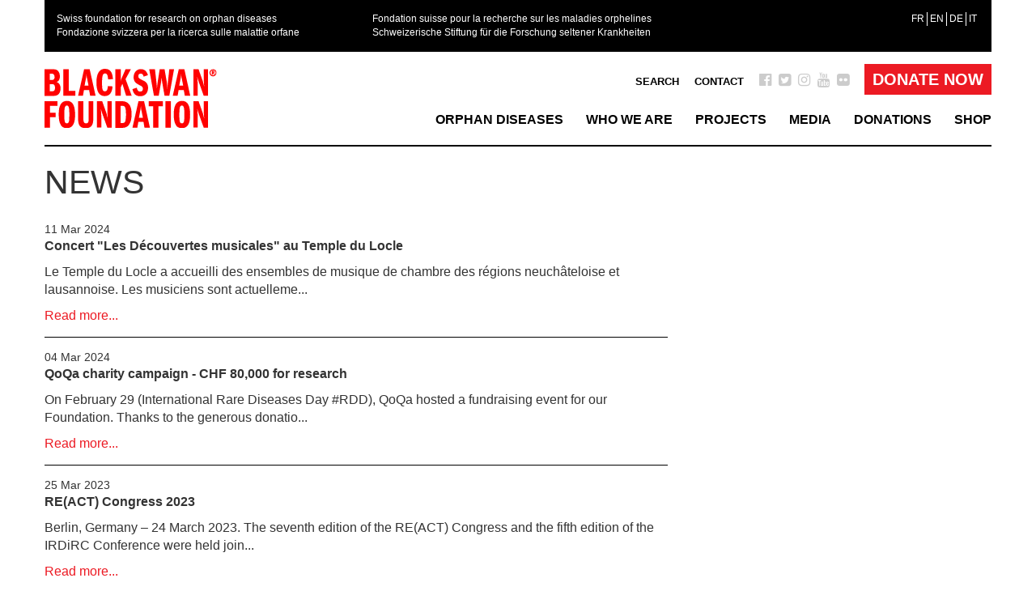

--- FILE ---
content_type: text/html; charset=UTF-8
request_url: https://www.blackswanfoundation.ch/en/media/news/
body_size: 6541
content:
<!DOCTYPE html>
<html lang="en-US">
<head>
    <meta charset="utf-8">
    <meta name="viewport" content="width=device-width, initial-scale=1.0, maximum-scale=1.0, user-scalable=no, minimal-ui" />
    <link rel="icon" type="image/png" href="https://www.blackswanfoundation.ch/wp-content/themes/blackswan-2016/images/favicon.png" />
    <meta name='robots' content='max-image-preview:large' />
<link rel="alternate" hreflang="fr-fr" href="https://www.blackswanfoundation.ch/media/news/" />
<link rel="alternate" hreflang="en-us" href="https://www.blackswanfoundation.ch/en/media/news/" />
<link rel="alternate" hreflang="de-de" href="https://www.blackswanfoundation.ch/de/media/news/" />
<link rel="alternate" hreflang="it-it" href="https://www.blackswanfoundation.ch/it/media/news/" />
<link rel="alternate" hreflang="x-default" href="https://www.blackswanfoundation.ch/media/news/" />
<link rel='dns-prefetch' href='//cdn.jsdelivr.net' />
<link rel='dns-prefetch' href='//maxcdn.bootstrapcdn.com' />
<style id='wp-img-auto-sizes-contain-inline-css' type='text/css'>
img:is([sizes=auto i],[sizes^="auto," i]){contain-intrinsic-size:3000px 1500px}
/*# sourceURL=wp-img-auto-sizes-contain-inline-css */
</style>
<link rel='stylesheet' id='wp-block-library-css' href='https://www.blackswanfoundation.ch/wp-includes/css/dist/block-library/style.min.css?ver=6.9' type='text/css' media='all' />
<style id='global-styles-inline-css' type='text/css'>
:root{--wp--preset--aspect-ratio--square: 1;--wp--preset--aspect-ratio--4-3: 4/3;--wp--preset--aspect-ratio--3-4: 3/4;--wp--preset--aspect-ratio--3-2: 3/2;--wp--preset--aspect-ratio--2-3: 2/3;--wp--preset--aspect-ratio--16-9: 16/9;--wp--preset--aspect-ratio--9-16: 9/16;--wp--preset--color--black: #000000;--wp--preset--color--cyan-bluish-gray: #abb8c3;--wp--preset--color--white: #ffffff;--wp--preset--color--pale-pink: #f78da7;--wp--preset--color--vivid-red: #cf2e2e;--wp--preset--color--luminous-vivid-orange: #ff6900;--wp--preset--color--luminous-vivid-amber: #fcb900;--wp--preset--color--light-green-cyan: #7bdcb5;--wp--preset--color--vivid-green-cyan: #00d084;--wp--preset--color--pale-cyan-blue: #8ed1fc;--wp--preset--color--vivid-cyan-blue: #0693e3;--wp--preset--color--vivid-purple: #9b51e0;--wp--preset--gradient--vivid-cyan-blue-to-vivid-purple: linear-gradient(135deg,rgb(6,147,227) 0%,rgb(155,81,224) 100%);--wp--preset--gradient--light-green-cyan-to-vivid-green-cyan: linear-gradient(135deg,rgb(122,220,180) 0%,rgb(0,208,130) 100%);--wp--preset--gradient--luminous-vivid-amber-to-luminous-vivid-orange: linear-gradient(135deg,rgb(252,185,0) 0%,rgb(255,105,0) 100%);--wp--preset--gradient--luminous-vivid-orange-to-vivid-red: linear-gradient(135deg,rgb(255,105,0) 0%,rgb(207,46,46) 100%);--wp--preset--gradient--very-light-gray-to-cyan-bluish-gray: linear-gradient(135deg,rgb(238,238,238) 0%,rgb(169,184,195) 100%);--wp--preset--gradient--cool-to-warm-spectrum: linear-gradient(135deg,rgb(74,234,220) 0%,rgb(151,120,209) 20%,rgb(207,42,186) 40%,rgb(238,44,130) 60%,rgb(251,105,98) 80%,rgb(254,248,76) 100%);--wp--preset--gradient--blush-light-purple: linear-gradient(135deg,rgb(255,206,236) 0%,rgb(152,150,240) 100%);--wp--preset--gradient--blush-bordeaux: linear-gradient(135deg,rgb(254,205,165) 0%,rgb(254,45,45) 50%,rgb(107,0,62) 100%);--wp--preset--gradient--luminous-dusk: linear-gradient(135deg,rgb(255,203,112) 0%,rgb(199,81,192) 50%,rgb(65,88,208) 100%);--wp--preset--gradient--pale-ocean: linear-gradient(135deg,rgb(255,245,203) 0%,rgb(182,227,212) 50%,rgb(51,167,181) 100%);--wp--preset--gradient--electric-grass: linear-gradient(135deg,rgb(202,248,128) 0%,rgb(113,206,126) 100%);--wp--preset--gradient--midnight: linear-gradient(135deg,rgb(2,3,129) 0%,rgb(40,116,252) 100%);--wp--preset--font-size--small: 13px;--wp--preset--font-size--medium: 20px;--wp--preset--font-size--large: 36px;--wp--preset--font-size--x-large: 42px;--wp--preset--spacing--20: 0.44rem;--wp--preset--spacing--30: 0.67rem;--wp--preset--spacing--40: 1rem;--wp--preset--spacing--50: 1.5rem;--wp--preset--spacing--60: 2.25rem;--wp--preset--spacing--70: 3.38rem;--wp--preset--spacing--80: 5.06rem;--wp--preset--shadow--natural: 6px 6px 9px rgba(0, 0, 0, 0.2);--wp--preset--shadow--deep: 12px 12px 50px rgba(0, 0, 0, 0.4);--wp--preset--shadow--sharp: 6px 6px 0px rgba(0, 0, 0, 0.2);--wp--preset--shadow--outlined: 6px 6px 0px -3px rgb(255, 255, 255), 6px 6px rgb(0, 0, 0);--wp--preset--shadow--crisp: 6px 6px 0px rgb(0, 0, 0);}:where(.is-layout-flex){gap: 0.5em;}:where(.is-layout-grid){gap: 0.5em;}body .is-layout-flex{display: flex;}.is-layout-flex{flex-wrap: wrap;align-items: center;}.is-layout-flex > :is(*, div){margin: 0;}body .is-layout-grid{display: grid;}.is-layout-grid > :is(*, div){margin: 0;}:where(.wp-block-columns.is-layout-flex){gap: 2em;}:where(.wp-block-columns.is-layout-grid){gap: 2em;}:where(.wp-block-post-template.is-layout-flex){gap: 1.25em;}:where(.wp-block-post-template.is-layout-grid){gap: 1.25em;}.has-black-color{color: var(--wp--preset--color--black) !important;}.has-cyan-bluish-gray-color{color: var(--wp--preset--color--cyan-bluish-gray) !important;}.has-white-color{color: var(--wp--preset--color--white) !important;}.has-pale-pink-color{color: var(--wp--preset--color--pale-pink) !important;}.has-vivid-red-color{color: var(--wp--preset--color--vivid-red) !important;}.has-luminous-vivid-orange-color{color: var(--wp--preset--color--luminous-vivid-orange) !important;}.has-luminous-vivid-amber-color{color: var(--wp--preset--color--luminous-vivid-amber) !important;}.has-light-green-cyan-color{color: var(--wp--preset--color--light-green-cyan) !important;}.has-vivid-green-cyan-color{color: var(--wp--preset--color--vivid-green-cyan) !important;}.has-pale-cyan-blue-color{color: var(--wp--preset--color--pale-cyan-blue) !important;}.has-vivid-cyan-blue-color{color: var(--wp--preset--color--vivid-cyan-blue) !important;}.has-vivid-purple-color{color: var(--wp--preset--color--vivid-purple) !important;}.has-black-background-color{background-color: var(--wp--preset--color--black) !important;}.has-cyan-bluish-gray-background-color{background-color: var(--wp--preset--color--cyan-bluish-gray) !important;}.has-white-background-color{background-color: var(--wp--preset--color--white) !important;}.has-pale-pink-background-color{background-color: var(--wp--preset--color--pale-pink) !important;}.has-vivid-red-background-color{background-color: var(--wp--preset--color--vivid-red) !important;}.has-luminous-vivid-orange-background-color{background-color: var(--wp--preset--color--luminous-vivid-orange) !important;}.has-luminous-vivid-amber-background-color{background-color: var(--wp--preset--color--luminous-vivid-amber) !important;}.has-light-green-cyan-background-color{background-color: var(--wp--preset--color--light-green-cyan) !important;}.has-vivid-green-cyan-background-color{background-color: var(--wp--preset--color--vivid-green-cyan) !important;}.has-pale-cyan-blue-background-color{background-color: var(--wp--preset--color--pale-cyan-blue) !important;}.has-vivid-cyan-blue-background-color{background-color: var(--wp--preset--color--vivid-cyan-blue) !important;}.has-vivid-purple-background-color{background-color: var(--wp--preset--color--vivid-purple) !important;}.has-black-border-color{border-color: var(--wp--preset--color--black) !important;}.has-cyan-bluish-gray-border-color{border-color: var(--wp--preset--color--cyan-bluish-gray) !important;}.has-white-border-color{border-color: var(--wp--preset--color--white) !important;}.has-pale-pink-border-color{border-color: var(--wp--preset--color--pale-pink) !important;}.has-vivid-red-border-color{border-color: var(--wp--preset--color--vivid-red) !important;}.has-luminous-vivid-orange-border-color{border-color: var(--wp--preset--color--luminous-vivid-orange) !important;}.has-luminous-vivid-amber-border-color{border-color: var(--wp--preset--color--luminous-vivid-amber) !important;}.has-light-green-cyan-border-color{border-color: var(--wp--preset--color--light-green-cyan) !important;}.has-vivid-green-cyan-border-color{border-color: var(--wp--preset--color--vivid-green-cyan) !important;}.has-pale-cyan-blue-border-color{border-color: var(--wp--preset--color--pale-cyan-blue) !important;}.has-vivid-cyan-blue-border-color{border-color: var(--wp--preset--color--vivid-cyan-blue) !important;}.has-vivid-purple-border-color{border-color: var(--wp--preset--color--vivid-purple) !important;}.has-vivid-cyan-blue-to-vivid-purple-gradient-background{background: var(--wp--preset--gradient--vivid-cyan-blue-to-vivid-purple) !important;}.has-light-green-cyan-to-vivid-green-cyan-gradient-background{background: var(--wp--preset--gradient--light-green-cyan-to-vivid-green-cyan) !important;}.has-luminous-vivid-amber-to-luminous-vivid-orange-gradient-background{background: var(--wp--preset--gradient--luminous-vivid-amber-to-luminous-vivid-orange) !important;}.has-luminous-vivid-orange-to-vivid-red-gradient-background{background: var(--wp--preset--gradient--luminous-vivid-orange-to-vivid-red) !important;}.has-very-light-gray-to-cyan-bluish-gray-gradient-background{background: var(--wp--preset--gradient--very-light-gray-to-cyan-bluish-gray) !important;}.has-cool-to-warm-spectrum-gradient-background{background: var(--wp--preset--gradient--cool-to-warm-spectrum) !important;}.has-blush-light-purple-gradient-background{background: var(--wp--preset--gradient--blush-light-purple) !important;}.has-blush-bordeaux-gradient-background{background: var(--wp--preset--gradient--blush-bordeaux) !important;}.has-luminous-dusk-gradient-background{background: var(--wp--preset--gradient--luminous-dusk) !important;}.has-pale-ocean-gradient-background{background: var(--wp--preset--gradient--pale-ocean) !important;}.has-electric-grass-gradient-background{background: var(--wp--preset--gradient--electric-grass) !important;}.has-midnight-gradient-background{background: var(--wp--preset--gradient--midnight) !important;}.has-small-font-size{font-size: var(--wp--preset--font-size--small) !important;}.has-medium-font-size{font-size: var(--wp--preset--font-size--medium) !important;}.has-large-font-size{font-size: var(--wp--preset--font-size--large) !important;}.has-x-large-font-size{font-size: var(--wp--preset--font-size--x-large) !important;}
/*# sourceURL=global-styles-inline-css */
</style>

<style id='classic-theme-styles-inline-css' type='text/css'>
/*! This file is auto-generated */
.wp-block-button__link{color:#fff;background-color:#32373c;border-radius:9999px;box-shadow:none;text-decoration:none;padding:calc(.667em + 2px) calc(1.333em + 2px);font-size:1.125em}.wp-block-file__button{background:#32373c;color:#fff;text-decoration:none}
/*# sourceURL=/wp-includes/css/classic-themes.min.css */
</style>
<link rel='stylesheet' id='cryptx-styles-css' href='https://www.blackswanfoundation.ch/wp-content/plugins/cryptx/css/cryptx.css?ver=6.9' type='text/css' media='all' />
<link rel='stylesheet' id='fa-css' href='https://maxcdn.bootstrapcdn.com/font-awesome/4.6.3/css/font-awesome.min.css?ver=1' type='text/css' media='all' />
<link rel='stylesheet' id='slick-css' href='//cdn.jsdelivr.net/jquery.slick/1.6.0/slick.css?ver=1' type='text/css' media='all' />
<link rel='stylesheet' id='styles-css' href='https://www.blackswanfoundation.ch/wp-content/themes/blackswan-2016/style.css?ver=1' type='text/css' media='all' />
<script type="text/javascript" src="https://www.blackswanfoundation.ch/wp-content/themes/blackswan-2016/js/vendor/jquery.min.js" id="jquery-js"></script>
<script type="text/javascript" src="https://www.blackswanfoundation.ch/wp-content/plugins/cryptx/js/cryptx.min.js?ver=6.9" id="cryptx-js-js"></script>
<script type="text/javascript" id="wpml-browser-redirect-js-extra">
/* <![CDATA[ */
var wpml_browser_redirect_params = {"pageLanguage":"en","languageUrls":{"fr_fr":"https://www.blackswanfoundation.ch/media/news/","fr":"https://www.blackswanfoundation.ch/media/news/","en_us":"https://www.blackswanfoundation.ch/en/media/news/","en":"https://www.blackswanfoundation.ch/en/media/news/","us":"https://www.blackswanfoundation.ch/en/media/news/","de_de":"https://www.blackswanfoundation.ch/de/media/news/","de":"https://www.blackswanfoundation.ch/de/media/news/","it_it":"https://www.blackswanfoundation.ch/it/media/news/","it":"https://www.blackswanfoundation.ch/it/media/news/"},"cookie":{"name":"_icl_visitor_lang_js","domain":"www.blackswanfoundation.ch","path":"/","expiration":24}};
//# sourceURL=wpml-browser-redirect-js-extra
/* ]]> */
</script>
<script type="text/javascript" src="https://www.blackswanfoundation.ch/wp-content/plugins/sitepress-multilingual-cms/dist/js/browser-redirect/app.js?ver=486900" id="wpml-browser-redirect-js"></script>
<meta name="generator" content="WPML ver:4.8.6 stt:1,4,3,27;" />
<script type="text/javascript">/* <![CDATA[ */
			/* ]]> */</script>
	<style type="text/css">
			</style>
	<!-- SEO meta tags powered by SmartCrawl https://wpmudev.com/project/smartcrawl-wordpress-seo/ -->
<!-- /SEO -->
<link rel="icon" href="https://www.blackswanfoundation.ch/wp-content/uploads/cropped-Favicon-1-32x32.jpg" sizes="32x32" />
<link rel="icon" href="https://www.blackswanfoundation.ch/wp-content/uploads/cropped-Favicon-1-192x192.jpg" sizes="192x192" />
<link rel="apple-touch-icon" href="https://www.blackswanfoundation.ch/wp-content/uploads/cropped-Favicon-1-180x180.jpg" />
<meta name="msapplication-TileImage" content="https://www.blackswanfoundation.ch/wp-content/uploads/cropped-Favicon-1-270x270.jpg" />
    <title>  News</title>
    <script>
    //Google Analytics
    var _gaq = _gaq || [];
    _gaq.push(['_setAccount', 'UA-19106236-1']);
    _gaq.push(['_trackPageview']);

    (function() {
    var ga = document.createElement('script'); ga.type = 'text/javascript'; ga.async = true;
    ga.src = ('https:' == document.location.protocol ? 'https://ssl' : 'http://www') + '.google-analytics.com/ga.js';
    var s = document.getElementsByTagName('script')[0]; s.parentNode.insertBefore(ga, s);
    })();

    var _gaq = _gaq || [];
    _gaq.push(['_setAccount', 'UA-19342591-1']);
    _gaq.push(['_trackPageview']);

    (function() {
    var ga = document.createElement('script'); ga.type = 'text/javascript'; ga.async = true;
    ga.src = ('https:' == document.location.protocol ? 'https://ssl' : 'http://www') + '.google-analytics.com/ga.js';
    var s = document.getElementsByTagName('script')[0]; s.parentNode.insertBefore(ga, s);
    })();
    </script>
    <!-- Matomo -->
<script>
  var _paq = window._paq = window._paq || [];
  /* tracker methods like "setCustomDimension" should be called before "trackPageView" */
  _paq.push(['trackPageView']);
  _paq.push(['enableLinkTracking']);
  (function() {
    var u="//stats.blackswanfoundation.ch/";
    _paq.push(['setTrackerUrl', u+'matomo.php']);
    _paq.push(['setSiteId', '1']);
    var d=document, g=d.createElement('script'), s=d.getElementsByTagName('script')[0];
    g.async=true; g.src=u+'matomo.js'; s.parentNode.insertBefore(g,s);
  })();
</script>
<!-- End Matomo Code -->

</head>
<body class="blog wp-theme-blackswan-2016">
<div><!--Mmenu purpose-->
<div class="container header__blacktop hidden-xs hidden-sm">
    <div class="row">
        <div class="col-md-5 col-lg-4">Swiss foundation for research on orphan diseases<br>Fondazione svizzera per la ricerca sulle malattie orfane</div>
        <div class="col-md-5 col-lg-4">Fondation suisse pour la recherche sur les maladies orphelines<br>Schweizerische Stiftung für die Forschung seltener Krankheiten</div>
        <div class="col-md-2 col-lg-4 text-right">
<div class="lang_sel_list_horizontal wpml-ls-statics-shortcode_actions wpml-ls wpml-ls-legacy-list-horizontal" id="lang_sel_list">
	<ul role="menu"><li class="icl-fr wpml-ls-slot-shortcode_actions wpml-ls-item wpml-ls-item-fr wpml-ls-first-item wpml-ls-item-legacy-list-horizontal" role="none">
				<a href="https://www.blackswanfoundation.ch/media/news/" class="wpml-ls-link" role="menuitem"  aria-label="Switch to Fr" title="Switch to Fr" >
                    <span class="wpml-ls-display icl_lang_sel_translated">Fr</span></a>
			</li><li class="icl-en wpml-ls-slot-shortcode_actions wpml-ls-item wpml-ls-item-en wpml-ls-current-language wpml-ls-item-legacy-list-horizontal" role="none">
				<a href="https://www.blackswanfoundation.ch/en/media/news/" class="wpml-ls-link" role="menuitem" >
                    <span class="wpml-ls-native icl_lang_sel_native" role="menuitem">En</span></a>
			</li><li class="icl-de wpml-ls-slot-shortcode_actions wpml-ls-item wpml-ls-item-de wpml-ls-item-legacy-list-horizontal" role="none">
				<a href="https://www.blackswanfoundation.ch/de/media/news/" class="wpml-ls-link" role="menuitem"  aria-label="Switch to De" title="Switch to De" >
                    <span class="wpml-ls-display icl_lang_sel_translated">De</span></a>
			</li><li class="icl-it wpml-ls-slot-shortcode_actions wpml-ls-item wpml-ls-item-it wpml-ls-last-item wpml-ls-item-legacy-list-horizontal" role="none">
				<a href="https://www.blackswanfoundation.ch/it/media/news/" class="wpml-ls-link" role="menuitem"  aria-label="Switch to It" title="Switch to It" >
                    <span class="wpml-ls-display icl_lang_sel_translated">It</span></a>
			</li></ul>
</div>
</div>
    </div>
</div>
<header class="header" id="header">
    <div class="container">
        <div class="header__container">
            <div class="header__logowrapper">
                <a href="https://www.blackswanfoundation.ch/en/"><img class="header__logo img-responsive" src="https://www.blackswanfoundation.ch/wp-content/themes/blackswan-2016/img/blackswan.svg" alt="" /></a>
            </div>
            <div class="header__menu">
                <ul class="menu menu--small pull-right">
                    <li><a class="js-search menu__link hidden-touch hidden-xs hidden-sm" href="javascript:void(0)">Search</a></li>
                    <li><a class="hidden-touch hidden-xs hidden-sm menu__link" href="https://www.blackswanfoundation.ch/en/contact/">Contact</a></li>
                    <li class="social hidden-touch hidden-xs hidden-sm" style="margin-left:15px">
                        <a class="social__link" target="_blank" href="https://www.facebook.com/Blackswan.Foundation/"><i class="fa fa-facebook-official" aria-hidden="true"></i></a>
                        <a class="social__link" target="_blank" href="https://twitter.com/BLACKSWANFound"><i class="fa fa-twitter-square" aria-hidden="true"></i></a>
                        <a class="social__link" target="_blank" href="https://www.instagram.com/blackswan_foundation/"><i class="fa fa-instagram" aria-hidden="true"></i></i></a>
                        <a class="social__link" target="_blank" href="https://www.youtube.com/user/BLACKSWANFoundation"><i class="fa fa-youtube" aria-hidden="true"></i></a>
                        <a class="social__link" target="_blank" href="https://www.flickr.com/photos/blackswanfoundation"><i class="fa fa-flickr" aria-hidden="true"></i></a>
                    </li>
                    <li><a class="menu__link menu__calltoaction hidden-xs secondary-bg" href="https://www.blackswanfoundation.ch/en/donations/">Donate Now</a></li>
                </ul>
                                <ul class="menu pull-right hidden-touch hidden-xs hidden-sm">
                	<li class="page_item page-item-120 page_item_has_children"><a class="menu__link" href="https://www.blackswanfoundation.ch/en/orphan-diseases/">Orphan Diseases</a>
<ul class='children'>
	<li class="page_item page-item-113"><a class="menu__link" href="https://www.blackswanfoundation.ch/en/orphan-diseases/diseases/">Rare and orphan Diseases</a></li>
	<li class="page_item page-item-115"><a class="menu__link" href="https://www.blackswanfoundation.ch/en/orphan-diseases/research/">Research</a></li>
	<li class="page_item page-item-123"><a class="menu__link" href="https://www.blackswanfoundation.ch/en/orphan-diseases/orphan-drugs/">Treatments</a></li>
</ul>
</li>
<li class="page_item page-item-127 page_item_has_children"><a class="menu__link" href="https://www.blackswanfoundation.ch/en/who-we-are/">Who we are</a>
<ul class='children'>
	<li class="page_item page-item-125"><a class="menu__link" href="https://www.blackswanfoundation.ch/en/who-we-are/history/">History</a></li>
	<li class="page_item page-item-130"><a class="menu__link" href="https://www.blackswanfoundation.ch/en/who-we-are/mission/">Mission</a></li>
	<li class="page_item page-item-145"><a class="menu__link" href="https://www.blackswanfoundation.ch/en/who-we-are/team/">Team</a></li>
	<li class="page_item page-item-1596"><a class="menu__link" href="https://www.blackswanfoundation.ch/en/who-we-are/scientific-committee/">Scientific Committee</a></li>
	<li class="page_item page-item-146"><a class="menu__link" href="https://www.blackswanfoundation.ch/en/who-we-are/friends/">Ambassadors</a></li>
	<li class="page_item page-item-132"><a class="menu__link" href="https://www.blackswanfoundation.ch/en/who-we-are/partenaires/">Partners</a></li>
</ul>
</li>
<li class="page_item page-item-1523 page_item_has_children"><a class="menu__link" href="https://www.blackswanfoundation.ch/en/projects/">Projects</a>
<ul class='children'>
	<li class="page_item page-item-4235"><a class="menu__link" href="https://www.blackswanfoundation.ch/en/projects/center-for-therapeutics-discovery/">RE(ACT) Discovery Institute</a></li>
	<li class="page_item page-item-3490"><a class="menu__link" href="https://www.blackswanfoundation.ch/en/projects/rarevolution/">#RAREvolution</a></li>
	<li class="page_item page-item-3488"><a class="menu__link" href="https://www.blackswanfoundation.ch/en/projects/react-community/">RE(ACT) Community</a></li>
	<li class="page_item page-item-3489"><a class="menu__link" href="https://www.blackswanfoundation.ch/en/projects/react-congress/">RE(ACT) Congress</a></li>
	<li class="page_item page-item-3480"><a class="menu__link" href="https://www.blackswanfoundation.ch/en/projects/overview/">Overview</a></li>
</ul>
</li>
<li class="page_item page-item-676 page_item_has_children current_page_ancestor current_page_parent"><a class="menu__link" href="https://www.blackswanfoundation.ch/en/media/">Media</a>
<ul class='children'>
	<li class="page_item page-item-642"><a class="menu__link" href="https://www.blackswanfoundation.ch/en/media/press-release/">Press</a></li>
	<li class="page_item page-item-658 current_page_item"><a class="menu__link" href="https://www.blackswanfoundation.ch/en/media/news/" aria-current="page">News</a></li>
	<li class="page_item page-item-683"><a class="menu__link" href="https://www.blackswanfoundation.ch/en/media/brochure/">Making of the brochure</a></li>
</ul>
</li>
<li class="page_item page-item-136"><a class="menu__link" href="https://www.blackswanfoundation.ch/en/donations/">Donations</a></li>
                	<li class="page_item page-item-shop">
                		<a class="menu__link" href="/shop/" target="_blank">Shop</a>
                	</li>
                </ul>

                <a class="menu__burger visible-xs visible-sm visible-touch" href="#mmenu"><i></i><i></i><i></i></a>
            </div>
        </div>
    </div>
</header>
<div class="container">
    <div class="row">
        <div class="col-sm-8">
            <h1>News</h1>
                <div class="teaser">
        <div class="teaser__date">11 Mar 2024</div>
        <div class="teaser__title">Concert "Les Découvertes musicales" au Temple du Locle</div>
        <div class="teaser__excerpt">Le Temple du Locle a accueilli des ensembles de musique de chambre des régions neuchâteloise et lausannoise. Les musiciens sont actuelleme...</div>
        <a class="teaser__readmore" href="https://www.blackswanfoundation.ch/en/blog/concert-les-decouvertes-musicales-au-temple-du-locle/">Read more...</a>
    </div>
        <div class="teaser">
        <div class="teaser__date">04 Mar 2024</div>
        <div class="teaser__title">QoQa charity campaign - CHF 80,000 for research</div>
        <div class="teaser__excerpt">On February 29 (International Rare Diseases Day #RDD), QoQa hosted a fundraising event for our Foundation.

Thanks to the generous donatio...</div>
        <a class="teaser__readmore" href="https://www.blackswanfoundation.ch/en/blog/action-caritative-qoqa-chf-80000-en-faveur-de-la-recherche/">Read more...</a>
    </div>
        <div class="teaser">
        <div class="teaser__date">25 Mar 2023</div>
        <div class="teaser__title">RE(ACT) Congress 2023</div>
        <div class="teaser__excerpt">Berlin, Germany – 24 March 2023. The seventh edition of the RE(ACT) Congress and the fifth edition of the IRDiRC Conference were held join...</div>
        <a class="teaser__readmore" href="https://www.blackswanfoundation.ch/en/blog/react-congress-2023/">Read more...</a>
    </div>
        <div class="teaser">
        <div class="teaser__date">24 Aug 2022</div>
        <div class="teaser__title">RE(ACT) Discovery Institute</div>
        <div class="teaser__excerpt">Foundation of the RE(ACT) Discovery Institute

The RE(ACT) Discovery Institute is a unique, not-for-profit institute that supports innovat...</div>
        <a class="teaser__readmore" href="https://www.blackswanfoundation.ch/en/blog/react-discovery-institute/">Read more...</a>
    </div>
        <div class="teaser">
        <div class="teaser__date">22 Jan 2021</div>
        <div class="teaser__title">RE(ACT) Congress 2021</div>
        <div class="teaser__excerpt">



The sixth edition of the RE(ACT) Congress and the fourth edition of the IRDiRC Conference were held online in a first-time joint eve...</div>
        <a class="teaser__readmore" href="https://www.blackswanfoundation.ch/en/blog/react-congress-2021/">Read more...</a>
    </div>
        <div class="teaser">
        <div class="teaser__date">20 Jun 2020</div>
        <div class="teaser__title">New Board of Director</div>
        <div class="teaser__excerpt">

More info here...</div>
        <a class="teaser__readmore" href="https://www.blackswanfoundation.ch/en/blog/nouveau-conseil-de-fondation/">Read more...</a>
    </div>
        <div class="teaser">
        <div class="teaser__date">23 Jan 2020</div>
        <div class="teaser__title">BLACKSWAN Foundation @ the WEF</div>
        <div class="teaser__excerpt">The BLACKSWAN Foundation was invited to the World Economic Forum 2020 #WEF20 to support the NCCR "AcceleRARE" project. AcceleRare is an emp...</div>
        <a class="teaser__readmore" href="https://www.blackswanfoundation.ch/en/blog/blackswan-foundation-the-wef/">Read more...</a>
    </div>
                <nav>
                <ul class="pager">
                    <li><a href="https://www.blackswanfoundation.ch/en/media/news/page/2/" >&laquo; Previous Page</a></li>
                    <li></li>
                </ul>
            </nav>
        </div>
        <div class="col-sm-3 col-sm-offset-1 sidebar">
                    </div>
    </div>
</div>
        <footer class="footer container">
            <div class="row">
                <div class="col-sm-8">
                    Swiss Foundation for Research on Orphan Diseases                </div>
                <div class="col-sm-4 social">
                    <a class="social__link" target="_blank" href="https://www.facebook.com/Blackswan.Foundation/"><i class="fa fa-facebook-official" aria-hidden="true"></i></a>
                    <a class="social__link" target="_blank" href="https://twitter.com/BLACKSWANFound"><i class="fa fa-twitter-square" aria-hidden="true"></i></a>
                    <a class="social__link" target="_blank" href="https://www.instagram.com/blackswan_foundation/"><i class="fa fa-instagram" aria-hidden="true"></i></a>
                    <a class="social__link" target="_blank" href="https://www.youtube.com/user/BLACKSWANFoundation"><i class="fa fa-youtube" aria-hidden="true"></i></a>
                    <a class="social__link" target="_blank" href="https://www.flickr.com/photos/blackswanfoundation"><i class="fa fa-flickr" aria-hidden="true"></i></a>
                </div>
            </div>
        </footer>

        <div id="searchBox" class="search">
            <div class="container">
                <div class="row">
                    <div class="">
                        <div class="fadeInDown js-searchAnimate"><form role="search" method="get" id="searchform" class="search__form input-group" action="https://www.blackswanfoundation.ch/en/search-results/"><input class="search__field form-control js-searchField" type="text" value="" name="cs" /><span class="input-group-btn"><button class="search__button" type="submit" id="searchsubmit"><i class="fa fa-search" aria-hidden="true"></i></button></span><span class="input-group-btn"><button class="search__button search__button--last" type="button" id="js-searchClose"><i class="fa fa-times" aria-hidden="true"></i></button></span></form></div>
                    </div>
                </div>
            </div>
        </div>
	    <script type="speculationrules">
{"prefetch":[{"source":"document","where":{"and":[{"href_matches":"/en/*"},{"not":{"href_matches":["/wp-*.php","/wp-admin/*","/wp-content/uploads/*","/wp-content/*","/wp-content/plugins/*","/wp-content/themes/blackswan-2016/*","/en/*\\?(.+)"]}},{"not":{"selector_matches":"a[rel~=\"nofollow\"]"}},{"not":{"selector_matches":".no-prefetch, .no-prefetch a"}}]},"eagerness":"conservative"}]}
</script>
<div style="display:none"><div id="mmenu"><ul><li><a href="https://www.blackswanfoundation.ch/en/orphan-diseases/">Orphan Diseases</a>
<ul>
	<li><a href="https://www.blackswanfoundation.ch/en/orphan-diseases/diseases/">Rare and orphan Diseases</a></li>
	<li><a href="https://www.blackswanfoundation.ch/en/orphan-diseases/research/">Research</a></li>
	<li><a href="https://www.blackswanfoundation.ch/en/orphan-diseases/orphan-drugs/">Treatments</a></li>
</ul>
</li>
<li><a href="https://www.blackswanfoundation.ch/en/who-we-are/">Who we are</a>
<ul>
	<li><a href="https://www.blackswanfoundation.ch/en/who-we-are/history/">History</a></li>
	<li><a href="https://www.blackswanfoundation.ch/en/who-we-are/mission/">Mission</a></li>
	<li><a href="https://www.blackswanfoundation.ch/en/who-we-are/team/">Team</a></li>
	<li><a href="https://www.blackswanfoundation.ch/en/who-we-are/scientific-committee/">Scientific Committee</a></li>
	<li><a href="https://www.blackswanfoundation.ch/en/who-we-are/friends/">Ambassadors</a></li>
	<li><a href="https://www.blackswanfoundation.ch/en/who-we-are/partenaires/">Partners</a></li>
</ul>
</li>
<li><a href="https://www.blackswanfoundation.ch/en/projects/">Projects</a>
<ul>
	<li><a href="https://www.blackswanfoundation.ch/en/projects/center-for-therapeutics-discovery/">RE(ACT) Discovery Institute</a></li>
	<li><a href="https://www.blackswanfoundation.ch/en/projects/rarevolution/">#RAREvolution</a></li>
	<li><a href="https://www.blackswanfoundation.ch/en/projects/react-community/">RE(ACT) Community</a></li>
	<li><a href="https://www.blackswanfoundation.ch/en/projects/react-congress/">RE(ACT) Congress</a></li>
	<li><a href="https://www.blackswanfoundation.ch/en/projects/overview/">Overview</a></li>
</ul>
</li>
<li><a href="https://www.blackswanfoundation.ch/en/media/">Media</a>
<ul>
	<li><a href="https://www.blackswanfoundation.ch/en/media/press-release/">Press</a></li>
	<li><a href="https://www.blackswanfoundation.ch/en/media/news/" aria-current="page">News</a></li>
	<li><a href="https://www.blackswanfoundation.ch/en/media/brochure/">Making of the brochure</a></li>
</ul>
</li>
<li><a href="https://www.blackswanfoundation.ch/en/donations/">Donations</a></li>
<li><a href="https://www.blackswanfoundation.ch/en/search-results/">Search</a></li><li><a href="https://www.blackswanfoundation.ch/en/contact/">Contact</a></li><li><a href="https://www.blackswanfoundation.ch/en/?page_id=137">Make a donation</a></li><li id="target-lang"></li></ul></div></div><script type="text/javascript" src="//cdn.jsdelivr.net/jquery.slick/1.6.0/slick.min.js" id="slick-js"></script>
<script type="text/javascript" src="https://www.blackswanfoundation.ch/wp-content/themes/blackswan-2016/js/vendor/jquery.mmenu.all.min.js" id="mmenu-js"></script>
<script type="text/javascript" src="https://www.blackswanfoundation.ch/wp-content/themes/blackswan-2016/js/scripts.js" id="scripts-js"></script>
    </div><!--Mmenu purpose-->
	</body>
</html>


--- FILE ---
content_type: application/javascript
request_url: https://www.blackswanfoundation.ch/wp-content/themes/blackswan-2016/js/scripts.js
body_size: 1260
content:
/**
* Search button api
*/
(function(){
    this.SearchModal = function() {
        if (arguments[0] === null) {
            //There is no slider
            return;
        }
        this.searchBox = arguments[0];
        this.searchField = document.getElementsByClassName('js-searchField')[0];
        this.animateSearch = document.getElementsByClassName('js-searchAnimate')[0];
    }

    SearchModal.prototype.open = function() {
        this.searchBox.classList.add('search--visible');
        this.animateSearch.classList.add('animated');
        this.searchField.focus();
    }

    SearchModal.prototype.close = function() {
        this.searchBox.classList.remove('search--visible')
        this.animateSearch.classList.remove('animated');
    }
})();
var search = new SearchModal(document.getElementById('searchBox'));

$(function(){
    /**
    * Search button
    */
    $('.js-search').on('click', function(e) {
        e.preventDefault();
        search.open();
    });

    $('#js-searchClose').on('click', function(e) {
        e.preventDefault();
        search.close();
    });

    document.onkeydown = function(evt) {
        evt = evt || window.event;
        if (evt.keyCode == 27) {
            search.close();
        }
    };

	$('iframe[src*="youtube"]').wrap("<div class='embed-responsive embed-responsive-16by9'></div>");

    function scrolling() {
        if(win.scrollTop() > headerTop) {
            header.css({position: 'fixed'});
            body.css({paddingTop: bodyPadding});
        } else {
            header.css({position: 'relative'});
            body.css({paddingTop: 0});
        }
    }
    var header = $('#header'),
        body = $('body'),
        isOnepage = $('.page-template-template-onepage').length > 0,
        headerTop = header.offset().top,
        bodyPadding = header.height(),
        win = $(window);

    if (!isOnepage) {
        scrolling(); //when init
        win.on('scroll', scrolling);
    } else {
        body.css({paddingTop: bodyPadding});
    }

    if (!!('ontouchstart' in window)) {
        body.addClass('is-touch');
    } else {
        body.addClass('is-mouse');
    }


    /**
     * Slick
     */
    $('.js-slick').slick({
        autoplay: true,
        autoplaySpeed: 4000,
        prevArrow: '<button type="button" class="slick-prev"><i class="fa fa-2x fa-arrow-circle-left" aria-hidden="true"></i></button>',
        nextArrow: '<button type="button" class="slick-next"><i class="fa fa-2x fa-arrow-circle-right" aria-hidden="true"></i></button>'
    });

    /**
     * Mobile Menu
     */
    $("#mmenu").mmenu({
        extensions: ['fullscreen'],
        offCanvas: {
            position  : "left",
            zposition : "front",
        },
        navbars: [{
            "position": "top",
            "content": ["prev","title"]
        },{
            "position": "bottom",
            "content": ['<a href="javascript:void(0)" class="boxclose"><i class="fa fa-times"></i> Fermer</a>']
        }]
    });
    $('#lang_sel_list').clone().appendTo("#target-lang");
    var API = $("#mmenu").data("mmenu");
    $(document).on("click", ".boxclose", function() {
    	API.close();
    });

    /**
     * Onepage : overlay opacity on scroll
     */
    var heroOverlay = $('.hero__overlay');
    if (heroOverlay.length > 0) {
        var heroBottom = $('.hero').outerHeight();
        win.on('scroll', function(){
            opacity = 1 / (heroBottom / win.scrollTop());
            if (opacity > 1) {
                opacity = 1;
            } else if (opacity < .25) {
                opacity = .25;
            }

            heroOverlay.css('opacity', opacity);
        });
    }

    /**
     * Onepage : smooth scroll
     */
    $('.page-template-template-onepage').find('.menu__link').on('click',function(e){
        e.preventDefault();
        var scrollTo = $($(this).attr('href')).offset().top - (header.outerHeight() + 15);
        $('html,body').animate({scrollTop: scrollTo}, 500);
    });
});
